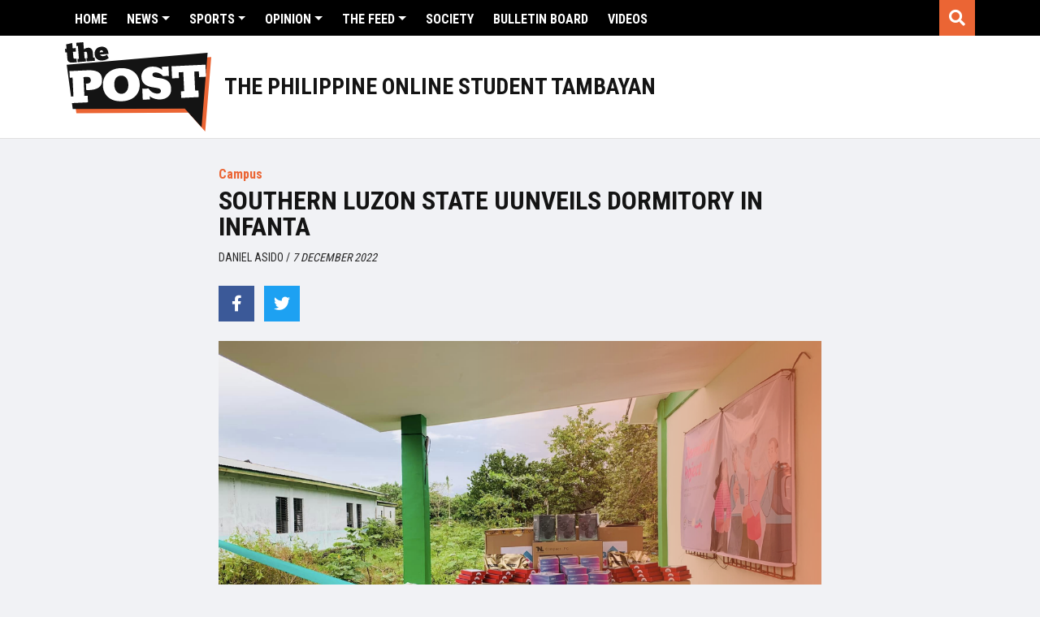

--- FILE ---
content_type: text/html; charset=UTF-8
request_url: https://thepost.net.ph/news/campus/southern-luzon-state-uunveils-dormitory-in-infanta/
body_size: 13180
content:
<!DOCTYPE html>
<html lang="en-US">
<head>
    <meta charset="UTF-8">
    <meta name="viewport" content="width=device-width, initial-scale=1, shrink-to-fit=no">
    <link rel="profile" href="https://gmpg.org/xfn/11">
    <meta name='robots' content='index, follow, max-image-preview:large, max-snippet:-1, max-video-preview:-1' />

	<!-- This site is optimized with the Yoast SEO plugin v19.10 - https://yoast.com/wordpress/plugins/seo/ -->
	<title>SOUTHERN LUZON STATE UUNVEILS DORMITORY IN INFANTA - The POST</title>
	<link rel="canonical" href="https://thepost.net.ph/news/campus/southern-luzon-state-uunveils-dormitory-in-infanta/" />
	<meta property="og:locale" content="en_US" />
	<meta property="og:type" content="article" />
	<meta property="og:title" content="SOUTHERN LUZON STATE UUNVEILS DORMITORY IN INFANTA - The POST" />
	<meta property="og:description" content="THE SOUTHERN Luzon State University unveiled a new dormitory for its students in its Infanta campus. For its first run, the dormitory will cater to 18 students. SLSU said that the new dorm has a 25-bed capacity and has three computer sets with printer which the occupants can use. The students will also be given" />
	<meta property="og:url" content="https://thepost.net.ph/news/campus/southern-luzon-state-uunveils-dormitory-in-infanta/" />
	<meta property="og:site_name" content="The POST" />
	<meta property="article:publisher" content="https://www.facebook.com/phstudenttambayan/" />
	<meta property="article:modified_time" content="2022-12-06T14:43:40+00:00" />
	<meta property="og:image" content="https://the-post-cdn.sgp1.digitaloceanspaces.com/2022/12/SLSU-INFANTA-DORM_thumbnail.png" />
	<meta property="og:image:width" content="1200" />
	<meta property="og:image:height" content="800" />
	<meta property="og:image:type" content="image/png" />
	<meta name="twitter:card" content="summary_large_image" />
	<meta name="twitter:image" content="http://the-post-cdn.sgp1.digitaloceanspaces.com/2022/12/SLSU-INFANTA-DORM_thumbnail.png" />
	<meta name="twitter:site" content="@thepostph" />
	<meta name="twitter:label1" content="Est. reading time" />
	<meta name="twitter:data1" content="1 minute" />
	<script type="application/ld+json" class="yoast-schema-graph">{"@context":"https://schema.org","@graph":[{"@type":"WebPage","@id":"https://thepost.net.ph/news/campus/southern-luzon-state-uunveils-dormitory-in-infanta/","url":"https://thepost.net.ph/news/campus/southern-luzon-state-uunveils-dormitory-in-infanta/","name":"SOUTHERN LUZON STATE UUNVEILS DORMITORY IN INFANTA - The POST","isPartOf":{"@id":"https://thepost.net.ph/#website"},"datePublished":"2022-12-06T16:00:51+00:00","dateModified":"2022-12-06T14:43:40+00:00","breadcrumb":{"@id":"https://thepost.net.ph/news/campus/southern-luzon-state-uunveils-dormitory-in-infanta/#breadcrumb"},"inLanguage":"en-US","potentialAction":[{"@type":"ReadAction","target":["https://thepost.net.ph/news/campus/southern-luzon-state-uunveils-dormitory-in-infanta/"]}]},{"@type":"BreadcrumbList","@id":"https://thepost.net.ph/news/campus/southern-luzon-state-uunveils-dormitory-in-infanta/#breadcrumb","itemListElement":[{"@type":"ListItem","position":1,"name":"Home","item":"https://thepost.net.ph/"},{"@type":"ListItem","position":2,"name":"News","item":"https://thepost.net.ph/news/"},{"@type":"ListItem","position":3,"name":"SOUTHERN LUZON STATE UUNVEILS DORMITORY IN INFANTA"}]},{"@type":"WebSite","@id":"https://thepost.net.ph/#website","url":"https://thepost.net.ph/","name":"The POST","description":"The Philippine Online Student Tambayan","potentialAction":[{"@type":"SearchAction","target":{"@type":"EntryPoint","urlTemplate":"https://thepost.net.ph/?s={search_term_string}"},"query-input":"required name=search_term_string"}],"inLanguage":"en-US"}]}</script>
	<!-- / Yoast SEO plugin. -->


<link rel='dns-prefetch' href='//cdnjs.cloudflare.com' />
<link rel='dns-prefetch' href='//the-post-cdn.sgp1.digitaloceanspaces.com' />
<link rel='dns-prefetch' href='//maxcdn.bootstrapcdn.com' />
<link rel='dns-prefetch' href='//use.fontawesome.com' />
<link rel='dns-prefetch' href='//s.w.org' />
<link rel='dns-prefetch' href='//www.googletagmanager.com' />
<link rel="alternate" type="application/rss+xml" title="The POST &raquo; Feed" href="https://thepost.net.ph/feed/" />
<link rel="alternate" type="application/rss+xml" title="The POST &raquo; Comments Feed" href="https://thepost.net.ph/comments/feed/" />
<script type="text/javascript">
window._wpemojiSettings = {"baseUrl":"https:\/\/s.w.org\/images\/core\/emoji\/13.1.0\/72x72\/","ext":".png","svgUrl":"https:\/\/s.w.org\/images\/core\/emoji\/13.1.0\/svg\/","svgExt":".svg","source":{"concatemoji":"https:\/\/thepost.net.ph\/wp\/wp-includes\/js\/wp-emoji-release.min.js?ver=5.9.5"}};
/*! This file is auto-generated */
!function(e,a,t){var n,r,o,i=a.createElement("canvas"),p=i.getContext&&i.getContext("2d");function s(e,t){var a=String.fromCharCode;p.clearRect(0,0,i.width,i.height),p.fillText(a.apply(this,e),0,0);e=i.toDataURL();return p.clearRect(0,0,i.width,i.height),p.fillText(a.apply(this,t),0,0),e===i.toDataURL()}function c(e){var t=a.createElement("script");t.src=e,t.defer=t.type="text/javascript",a.getElementsByTagName("head")[0].appendChild(t)}for(o=Array("flag","emoji"),t.supports={everything:!0,everythingExceptFlag:!0},r=0;r<o.length;r++)t.supports[o[r]]=function(e){if(!p||!p.fillText)return!1;switch(p.textBaseline="top",p.font="600 32px Arial",e){case"flag":return s([127987,65039,8205,9895,65039],[127987,65039,8203,9895,65039])?!1:!s([55356,56826,55356,56819],[55356,56826,8203,55356,56819])&&!s([55356,57332,56128,56423,56128,56418,56128,56421,56128,56430,56128,56423,56128,56447],[55356,57332,8203,56128,56423,8203,56128,56418,8203,56128,56421,8203,56128,56430,8203,56128,56423,8203,56128,56447]);case"emoji":return!s([10084,65039,8205,55357,56613],[10084,65039,8203,55357,56613])}return!1}(o[r]),t.supports.everything=t.supports.everything&&t.supports[o[r]],"flag"!==o[r]&&(t.supports.everythingExceptFlag=t.supports.everythingExceptFlag&&t.supports[o[r]]);t.supports.everythingExceptFlag=t.supports.everythingExceptFlag&&!t.supports.flag,t.DOMReady=!1,t.readyCallback=function(){t.DOMReady=!0},t.supports.everything||(n=function(){t.readyCallback()},a.addEventListener?(a.addEventListener("DOMContentLoaded",n,!1),e.addEventListener("load",n,!1)):(e.attachEvent("onload",n),a.attachEvent("onreadystatechange",function(){"complete"===a.readyState&&t.readyCallback()})),(n=t.source||{}).concatemoji?c(n.concatemoji):n.wpemoji&&n.twemoji&&(c(n.twemoji),c(n.wpemoji)))}(window,document,window._wpemojiSettings);
</script>
<style type="text/css">
img.wp-smiley,
img.emoji {
	display: inline !important;
	border: none !important;
	box-shadow: none !important;
	height: 1em !important;
	width: 1em !important;
	margin: 0 0.07em !important;
	vertical-align: -0.1em !important;
	background: none !important;
	padding: 0 !important;
}
</style>
	<link rel='stylesheet' id='sbi_styles-css'  href='https://thepost.net.ph/app/plugins/instagram-feed/css/sbi-styles.min.css?ver=6.10.0' type='text/css' media='all' />
<link rel='stylesheet' id='wp-block-library-css'  href='https://thepost.net.ph/wp/wp-includes/css/dist/block-library/style.min.css?ver=5.9.5' type='text/css' media='all' />
<style id='font-awesome-svg-styles-default-inline-css' type='text/css'>
.svg-inline--fa {
  display: inline-block;
  height: 1em;
  overflow: visible;
  vertical-align: -.125em;
}
</style>
<link rel='stylesheet' id='font-awesome-svg-styles-css'  href='https://the-post-cdn.sgp1.digitaloceanspaces.com/font-awesome/v5.14.0/css/svg-with-js.css' type='text/css' media='all' />
<style id='global-styles-inline-css' type='text/css'>
body{--wp--preset--color--black: #000000;--wp--preset--color--cyan-bluish-gray: #abb8c3;--wp--preset--color--white: #ffffff;--wp--preset--color--pale-pink: #f78da7;--wp--preset--color--vivid-red: #cf2e2e;--wp--preset--color--luminous-vivid-orange: #ff6900;--wp--preset--color--luminous-vivid-amber: #fcb900;--wp--preset--color--light-green-cyan: #7bdcb5;--wp--preset--color--vivid-green-cyan: #00d084;--wp--preset--color--pale-cyan-blue: #8ed1fc;--wp--preset--color--vivid-cyan-blue: #0693e3;--wp--preset--color--vivid-purple: #9b51e0;--wp--preset--gradient--vivid-cyan-blue-to-vivid-purple: linear-gradient(135deg,rgba(6,147,227,1) 0%,rgb(155,81,224) 100%);--wp--preset--gradient--light-green-cyan-to-vivid-green-cyan: linear-gradient(135deg,rgb(122,220,180) 0%,rgb(0,208,130) 100%);--wp--preset--gradient--luminous-vivid-amber-to-luminous-vivid-orange: linear-gradient(135deg,rgba(252,185,0,1) 0%,rgba(255,105,0,1) 100%);--wp--preset--gradient--luminous-vivid-orange-to-vivid-red: linear-gradient(135deg,rgba(255,105,0,1) 0%,rgb(207,46,46) 100%);--wp--preset--gradient--very-light-gray-to-cyan-bluish-gray: linear-gradient(135deg,rgb(238,238,238) 0%,rgb(169,184,195) 100%);--wp--preset--gradient--cool-to-warm-spectrum: linear-gradient(135deg,rgb(74,234,220) 0%,rgb(151,120,209) 20%,rgb(207,42,186) 40%,rgb(238,44,130) 60%,rgb(251,105,98) 80%,rgb(254,248,76) 100%);--wp--preset--gradient--blush-light-purple: linear-gradient(135deg,rgb(255,206,236) 0%,rgb(152,150,240) 100%);--wp--preset--gradient--blush-bordeaux: linear-gradient(135deg,rgb(254,205,165) 0%,rgb(254,45,45) 50%,rgb(107,0,62) 100%);--wp--preset--gradient--luminous-dusk: linear-gradient(135deg,rgb(255,203,112) 0%,rgb(199,81,192) 50%,rgb(65,88,208) 100%);--wp--preset--gradient--pale-ocean: linear-gradient(135deg,rgb(255,245,203) 0%,rgb(182,227,212) 50%,rgb(51,167,181) 100%);--wp--preset--gradient--electric-grass: linear-gradient(135deg,rgb(202,248,128) 0%,rgb(113,206,126) 100%);--wp--preset--gradient--midnight: linear-gradient(135deg,rgb(2,3,129) 0%,rgb(40,116,252) 100%);--wp--preset--duotone--dark-grayscale: url('#wp-duotone-dark-grayscale');--wp--preset--duotone--grayscale: url('#wp-duotone-grayscale');--wp--preset--duotone--purple-yellow: url('#wp-duotone-purple-yellow');--wp--preset--duotone--blue-red: url('#wp-duotone-blue-red');--wp--preset--duotone--midnight: url('#wp-duotone-midnight');--wp--preset--duotone--magenta-yellow: url('#wp-duotone-magenta-yellow');--wp--preset--duotone--purple-green: url('#wp-duotone-purple-green');--wp--preset--duotone--blue-orange: url('#wp-duotone-blue-orange');--wp--preset--font-size--small: 13px;--wp--preset--font-size--medium: 20px;--wp--preset--font-size--large: 36px;--wp--preset--font-size--x-large: 42px;}.has-black-color{color: var(--wp--preset--color--black) !important;}.has-cyan-bluish-gray-color{color: var(--wp--preset--color--cyan-bluish-gray) !important;}.has-white-color{color: var(--wp--preset--color--white) !important;}.has-pale-pink-color{color: var(--wp--preset--color--pale-pink) !important;}.has-vivid-red-color{color: var(--wp--preset--color--vivid-red) !important;}.has-luminous-vivid-orange-color{color: var(--wp--preset--color--luminous-vivid-orange) !important;}.has-luminous-vivid-amber-color{color: var(--wp--preset--color--luminous-vivid-amber) !important;}.has-light-green-cyan-color{color: var(--wp--preset--color--light-green-cyan) !important;}.has-vivid-green-cyan-color{color: var(--wp--preset--color--vivid-green-cyan) !important;}.has-pale-cyan-blue-color{color: var(--wp--preset--color--pale-cyan-blue) !important;}.has-vivid-cyan-blue-color{color: var(--wp--preset--color--vivid-cyan-blue) !important;}.has-vivid-purple-color{color: var(--wp--preset--color--vivid-purple) !important;}.has-black-background-color{background-color: var(--wp--preset--color--black) !important;}.has-cyan-bluish-gray-background-color{background-color: var(--wp--preset--color--cyan-bluish-gray) !important;}.has-white-background-color{background-color: var(--wp--preset--color--white) !important;}.has-pale-pink-background-color{background-color: var(--wp--preset--color--pale-pink) !important;}.has-vivid-red-background-color{background-color: var(--wp--preset--color--vivid-red) !important;}.has-luminous-vivid-orange-background-color{background-color: var(--wp--preset--color--luminous-vivid-orange) !important;}.has-luminous-vivid-amber-background-color{background-color: var(--wp--preset--color--luminous-vivid-amber) !important;}.has-light-green-cyan-background-color{background-color: var(--wp--preset--color--light-green-cyan) !important;}.has-vivid-green-cyan-background-color{background-color: var(--wp--preset--color--vivid-green-cyan) !important;}.has-pale-cyan-blue-background-color{background-color: var(--wp--preset--color--pale-cyan-blue) !important;}.has-vivid-cyan-blue-background-color{background-color: var(--wp--preset--color--vivid-cyan-blue) !important;}.has-vivid-purple-background-color{background-color: var(--wp--preset--color--vivid-purple) !important;}.has-black-border-color{border-color: var(--wp--preset--color--black) !important;}.has-cyan-bluish-gray-border-color{border-color: var(--wp--preset--color--cyan-bluish-gray) !important;}.has-white-border-color{border-color: var(--wp--preset--color--white) !important;}.has-pale-pink-border-color{border-color: var(--wp--preset--color--pale-pink) !important;}.has-vivid-red-border-color{border-color: var(--wp--preset--color--vivid-red) !important;}.has-luminous-vivid-orange-border-color{border-color: var(--wp--preset--color--luminous-vivid-orange) !important;}.has-luminous-vivid-amber-border-color{border-color: var(--wp--preset--color--luminous-vivid-amber) !important;}.has-light-green-cyan-border-color{border-color: var(--wp--preset--color--light-green-cyan) !important;}.has-vivid-green-cyan-border-color{border-color: var(--wp--preset--color--vivid-green-cyan) !important;}.has-pale-cyan-blue-border-color{border-color: var(--wp--preset--color--pale-cyan-blue) !important;}.has-vivid-cyan-blue-border-color{border-color: var(--wp--preset--color--vivid-cyan-blue) !important;}.has-vivid-purple-border-color{border-color: var(--wp--preset--color--vivid-purple) !important;}.has-vivid-cyan-blue-to-vivid-purple-gradient-background{background: var(--wp--preset--gradient--vivid-cyan-blue-to-vivid-purple) !important;}.has-light-green-cyan-to-vivid-green-cyan-gradient-background{background: var(--wp--preset--gradient--light-green-cyan-to-vivid-green-cyan) !important;}.has-luminous-vivid-amber-to-luminous-vivid-orange-gradient-background{background: var(--wp--preset--gradient--luminous-vivid-amber-to-luminous-vivid-orange) !important;}.has-luminous-vivid-orange-to-vivid-red-gradient-background{background: var(--wp--preset--gradient--luminous-vivid-orange-to-vivid-red) !important;}.has-very-light-gray-to-cyan-bluish-gray-gradient-background{background: var(--wp--preset--gradient--very-light-gray-to-cyan-bluish-gray) !important;}.has-cool-to-warm-spectrum-gradient-background{background: var(--wp--preset--gradient--cool-to-warm-spectrum) !important;}.has-blush-light-purple-gradient-background{background: var(--wp--preset--gradient--blush-light-purple) !important;}.has-blush-bordeaux-gradient-background{background: var(--wp--preset--gradient--blush-bordeaux) !important;}.has-luminous-dusk-gradient-background{background: var(--wp--preset--gradient--luminous-dusk) !important;}.has-pale-ocean-gradient-background{background: var(--wp--preset--gradient--pale-ocean) !important;}.has-electric-grass-gradient-background{background: var(--wp--preset--gradient--electric-grass) !important;}.has-midnight-gradient-background{background: var(--wp--preset--gradient--midnight) !important;}.has-small-font-size{font-size: var(--wp--preset--font-size--small) !important;}.has-medium-font-size{font-size: var(--wp--preset--font-size--medium) !important;}.has-large-font-size{font-size: var(--wp--preset--font-size--large) !important;}.has-x-large-font-size{font-size: var(--wp--preset--font-size--x-large) !important;}
</style>
<link rel='stylesheet' id='announcer-css-css'  href='https://thepost.net.ph/app/plugins/announcer/public/css/style.css?ver=6.2' type='text/css' media='all' />
<link rel='stylesheet' id='dashicons-css'  href='https://thepost.net.ph/wp/wp-includes/css/dashicons.min.css?ver=5.9.5' type='text/css' media='all' />
<link rel='stylesheet' id='mmenu-css'  href='https://thepost.net.ph/app/plugins/mmenu/css/mmenu.css?ver=10' type='text/css' media='all' />
<link rel='stylesheet' id='cff-css'  href='https://thepost.net.ph/app/plugins/custom-facebook-feed/assets/css/cff-style.min.css?ver=4.3.4' type='text/css' media='all' />
<link rel='stylesheet' id='sb-font-awesome-css'  href='https://maxcdn.bootstrapcdn.com/font-awesome/4.7.0/css/font-awesome.min.css?ver=5.9.5' type='text/css' media='all' />
<link rel='stylesheet' id='flickity-css-css'  href='https://thepost.net.ph/app/themes/thepost/css/flickity.css?ver=5.9.5' type='text/css' media='all' />
<link rel='stylesheet' id='flickity-fade-css-css'  href='https://thepost.net.ph/app/themes/thepost/css/flickity-fade.css?ver=5.9.5' type='text/css' media='all' />
<link rel='stylesheet' id='thepost-styles-css'  href='https://thepost.net.ph/app/themes/thepost/css/theme.min.css?ver=0.1.1763175366' type='text/css' media='all' />
<link rel='stylesheet' id='font-awesome-official-css'  href='https://use.fontawesome.com/releases/v5.14.0/css/all.css' type='text/css' media='all' integrity="sha384-HzLeBuhoNPvSl5KYnjx0BT+WB0QEEqLprO+NBkkk5gbc67FTaL7XIGa2w1L0Xbgc" crossorigin="anonymous" />
<link rel='stylesheet' id='wp-pagenavi-css'  href='https://thepost.net.ph/app/plugins/wp-pagenavi/pagenavi-css.css?ver=2.70' type='text/css' media='all' />
<link rel='stylesheet' id='font-awesome-official-v4shim-css'  href='https://use.fontawesome.com/releases/v5.14.0/css/v4-shims.css' type='text/css' media='all' integrity="sha384-9aKO2QU3KETrRCCXFbhLK16iRd15nC+OYEmpVb54jY8/CEXz/GVRsnM73wcbYw+m" crossorigin="anonymous" />
<style id='font-awesome-official-v4shim-inline-css' type='text/css'>
@font-face {
font-family: "FontAwesome";
font-display: block;
src: url("https://use.fontawesome.com/releases/v5.14.0/webfonts/fa-brands-400.eot"),
		url("https://use.fontawesome.com/releases/v5.14.0/webfonts/fa-brands-400.eot?#iefix") format("embedded-opentype"),
		url("https://use.fontawesome.com/releases/v5.14.0/webfonts/fa-brands-400.woff2") format("woff2"),
		url("https://use.fontawesome.com/releases/v5.14.0/webfonts/fa-brands-400.woff") format("woff"),
		url("https://use.fontawesome.com/releases/v5.14.0/webfonts/fa-brands-400.ttf") format("truetype"),
		url("https://use.fontawesome.com/releases/v5.14.0/webfonts/fa-brands-400.svg#fontawesome") format("svg");
}

@font-face {
font-family: "FontAwesome";
font-display: block;
src: url("https://use.fontawesome.com/releases/v5.14.0/webfonts/fa-solid-900.eot"),
		url("https://use.fontawesome.com/releases/v5.14.0/webfonts/fa-solid-900.eot?#iefix") format("embedded-opentype"),
		url("https://use.fontawesome.com/releases/v5.14.0/webfonts/fa-solid-900.woff2") format("woff2"),
		url("https://use.fontawesome.com/releases/v5.14.0/webfonts/fa-solid-900.woff") format("woff"),
		url("https://use.fontawesome.com/releases/v5.14.0/webfonts/fa-solid-900.ttf") format("truetype"),
		url("https://use.fontawesome.com/releases/v5.14.0/webfonts/fa-solid-900.svg#fontawesome") format("svg");
}

@font-face {
font-family: "FontAwesome";
font-display: block;
src: url("https://use.fontawesome.com/releases/v5.14.0/webfonts/fa-regular-400.eot"),
		url("https://use.fontawesome.com/releases/v5.14.0/webfonts/fa-regular-400.eot?#iefix") format("embedded-opentype"),
		url("https://use.fontawesome.com/releases/v5.14.0/webfonts/fa-regular-400.woff2") format("woff2"),
		url("https://use.fontawesome.com/releases/v5.14.0/webfonts/fa-regular-400.woff") format("woff"),
		url("https://use.fontawesome.com/releases/v5.14.0/webfonts/fa-regular-400.ttf") format("truetype"),
		url("https://use.fontawesome.com/releases/v5.14.0/webfonts/fa-regular-400.svg#fontawesome") format("svg");
unicode-range: U+F004-F005,U+F007,U+F017,U+F022,U+F024,U+F02E,U+F03E,U+F044,U+F057-F059,U+F06E,U+F070,U+F075,U+F07B-F07C,U+F080,U+F086,U+F089,U+F094,U+F09D,U+F0A0,U+F0A4-F0A7,U+F0C5,U+F0C7-F0C8,U+F0E0,U+F0EB,U+F0F3,U+F0F8,U+F0FE,U+F111,U+F118-F11A,U+F11C,U+F133,U+F144,U+F146,U+F14A,U+F14D-F14E,U+F150-F152,U+F15B-F15C,U+F164-F165,U+F185-F186,U+F191-F192,U+F1AD,U+F1C1-F1C9,U+F1CD,U+F1D8,U+F1E3,U+F1EA,U+F1F6,U+F1F9,U+F20A,U+F247-F249,U+F24D,U+F254-F25B,U+F25D,U+F267,U+F271-F274,U+F279,U+F28B,U+F28D,U+F2B5-F2B6,U+F2B9,U+F2BB,U+F2BD,U+F2C1-F2C2,U+F2D0,U+F2D2,U+F2DC,U+F2ED,U+F328,U+F358-F35B,U+F3A5,U+F3D1,U+F410,U+F4AD;
}
</style>
<script type='text/javascript' src='https://thepost.net.ph/wp/wp-includes/js/jquery/jquery.min.js?ver=3.6.0' id='jquery-core-js'></script>
<script type='text/javascript' src='https://thepost.net.ph/wp/wp-includes/js/jquery/jquery-migrate.min.js?ver=3.3.2' id='jquery-migrate-js'></script>
<script type='text/javascript' src='https://thepost.net.ph/app/plugins/mmenu/js/mmenu.js?ver=10' id='mmenu-js'></script>
<link rel="https://api.w.org/" href="https://thepost.net.ph/wp-json/" /><link rel="EditURI" type="application/rsd+xml" title="RSD" href="https://thepost.net.ph/wp/xmlrpc.php?rsd" />
<link rel="wlwmanifest" type="application/wlwmanifest+xml" href="https://thepost.net.ph/wp/wp-includes/wlwmanifest.xml" /> 
<meta name="generator" content="WordPress 5.9.5" />
<link rel='shortlink' href='https://thepost.net.ph/?p=51075' />
<link rel="alternate" type="application/json+oembed" href="https://thepost.net.ph/wp-json/oembed/1.0/embed?url=https%3A%2F%2Fthepost.net.ph%2Fnews%2Fcampus%2Fsouthern-luzon-state-uunveils-dormitory-in-infanta%2F" />
<link rel="alternate" type="text/xml+oembed" href="https://thepost.net.ph/wp-json/oembed/1.0/embed?url=https%3A%2F%2Fthepost.net.ph%2Fnews%2Fcampus%2Fsouthern-luzon-state-uunveils-dormitory-in-infanta%2F&#038;format=xml" />
<meta name="generator" content="Site Kit by Google 1.166.0" />
<!-- Google AdSense meta tags added by Site Kit -->
<meta name="google-adsense-platform-account" content="ca-host-pub-2644536267352236">
<meta name="google-adsense-platform-domain" content="sitekit.withgoogle.com">
<!-- End Google AdSense meta tags added by Site Kit -->
      <meta name="onesignal" content="wordpress-plugin"/>
            <script>

      window.OneSignalDeferred = window.OneSignalDeferred || [];

      OneSignalDeferred.push(function(OneSignal) {
        var oneSignal_options = {};
        window._oneSignalInitOptions = oneSignal_options;

        oneSignal_options['serviceWorkerParam'] = { scope: '/' };
oneSignal_options['serviceWorkerPath'] = 'OneSignalSDKWorker.js.php';

        OneSignal.Notifications.setDefaultUrl("https://thepost.net.ph/wp");

        oneSignal_options['wordpress'] = true;
oneSignal_options['appId'] = '48cfe8e7-bd94-4366-a1e7-0f78a0016afa';
oneSignal_options['allowLocalhostAsSecureOrigin'] = true;
oneSignal_options['welcomeNotification'] = { };
oneSignal_options['welcomeNotification']['title'] = "";
oneSignal_options['welcomeNotification']['message'] = "";
oneSignal_options['path'] = "https://thepost.net.ph/app/plugins/onesignal-free-web-push-notifications/sdk_files/";
oneSignal_options['safari_web_id'] = "web.onesignal.auto.48d27e8c-5bf0-4f8f-a083-e09c208eb2cb";
oneSignal_options['promptOptions'] = { };
oneSignal_options['notifyButton'] = { };
oneSignal_options['notifyButton']['enable'] = true;
oneSignal_options['notifyButton']['position'] = 'bottom-right';
oneSignal_options['notifyButton']['theme'] = 'inverse';
oneSignal_options['notifyButton']['size'] = 'medium';
oneSignal_options['notifyButton']['showCredit'] = false;
oneSignal_options['notifyButton']['text'] = {};
              OneSignal.init(window._oneSignalInitOptions);
              OneSignal.Slidedown.promptPush()      });

      function documentInitOneSignal() {
        var oneSignal_elements = document.getElementsByClassName("OneSignal-prompt");

        var oneSignalLinkClickHandler = function(event) { OneSignal.Notifications.requestPermission(); event.preventDefault(); };        for(var i = 0; i < oneSignal_elements.length; i++)
          oneSignal_elements[i].addEventListener('click', oneSignalLinkClickHandler, false);
      }

      if (document.readyState === 'complete') {
           documentInitOneSignal();
      }
      else {
           window.addEventListener("load", function(event){
               documentInitOneSignal();
          });
      }
    </script>

<!-- Google Tag Manager snippet added by Site Kit -->
<script type="text/javascript">
			( function( w, d, s, l, i ) {
				w[l] = w[l] || [];
				w[l].push( {'gtm.start': new Date().getTime(), event: 'gtm.js'} );
				var f = d.getElementsByTagName( s )[0],
					j = d.createElement( s ), dl = l != 'dataLayer' ? '&l=' + l : '';
				j.async = true;
				j.src = 'https://www.googletagmanager.com/gtm.js?id=' + i + dl;
				f.parentNode.insertBefore( j, f );
			} )( window, document, 'script', 'dataLayer', 'GTM-W9XCW3P' );
			
</script>

<!-- End Google Tag Manager snippet added by Site Kit -->
<link rel="icon" href="https://the-post-cdn.sgp1.digitaloceanspaces.com/2020/08/cropped-the-post-icon-1-32x32.png" sizes="32x32" />
<link rel="icon" href="https://the-post-cdn.sgp1.digitaloceanspaces.com/2020/08/cropped-the-post-icon-1-192x192.png" sizes="192x192" />
<link rel="apple-touch-icon" href="https://the-post-cdn.sgp1.digitaloceanspaces.com/2020/08/cropped-the-post-icon-1-180x180.png" />
<meta name="msapplication-TileImage" content="https://the-post-cdn.sgp1.digitaloceanspaces.com/2020/08/cropped-the-post-icon-1-270x270.png" />
    <!-- Global site tag (gtag.js) - Google Analytics -->
    <script async src="https://www.googletagmanager.com/gtag/js?id=UA-173904270-1"></script>
    <script>
        window.dataLayer = window.dataLayer || [];
        function gtag(){dataLayer.push(arguments);}
        gtag('js', new Date());

        gtag('config', 'UA-173904270-1');
    </script>

    <script data-ad-client="ca-pub-8673058695028239" async src="https://pagead2.googlesyndication.com/pagead/js/adsbygoogle.js"></script>

</head>
<body class="news-template-default single single-news postid-51075 wp-embed-responsive">
  <div id="page-wrapper">
        <header id="header">
            <div id="header-float">
                <div class="header-search">
                <div class="search-bar">
    <div class="container-fluid">
        <form action="/" method="get">
            <div class="input-group">
                <input type="search" name="s" id="search" value="" class="form-control" placeholder="Search The POST" aria-label="Search field" aria-describedby="btn-search">
                <div class="input-group-append">
                    <button class="btn btn-outline-secondary btn-search" type="submit" id="btn-search">Search</i></button>
                </div>
            </div>
        </form>
    </div>
</div>                </div>
                <div class="top-header">
                    <div class="container-fluid align-items-center">
                        <div class="row no-gutters">
                            <div class="col-6 col-lg-11 primart-nav-col">
                                <div class="primary-menu-container d-none d-lg-block">
                                    <div id="menu-location-primary" class="header-menu-container"><ul id="header-menu" class="nav"><li itemscope="itemscope" itemtype="https://www.schema.org/SiteNavigationElement" id="menu-item-35" class="menu-item menu-item-type-post_type menu-item-object-page menu-item-home menu-item-35 nav-item"><a title="Home" href="https://thepost.net.ph/" class="nav-link">Home</a></li>
<li itemscope="itemscope" itemtype="https://www.schema.org/SiteNavigationElement" id="menu-item-1067" class="menu-item menu-item-type-custom menu-item-object-custom menu-item-has-children dropdown menu-item-1067 nav-item"><a title="News" href="/news" data-hover="dropdown" aria-haspopup="true" aria-expanded="false" class="dropdown-toggle nav-link" id="menu-item-dropdown-1067">News</a>
<ul class="dropdown-menu" aria-labelledby="menu-item-dropdown-1067" role="menu">
	<li itemscope="itemscope" itemtype="https://www.schema.org/SiteNavigationElement" id="menu-item-1109" class="menu-item menu-item-type-taxonomy menu-item-object-category menu-item-1109 nav-item"><a title="Nation" href="https://thepost.net.ph/category/nation/" class="dropdown-item">Nation</a></li>
	<li itemscope="itemscope" itemtype="https://www.schema.org/SiteNavigationElement" id="menu-item-4152" class="menu-item menu-item-type-taxonomy menu-item-object-category menu-item-4152 nav-item"><a title="Region" href="https://thepost.net.ph/category/region/" class="dropdown-item">Region</a></li>
	<li itemscope="itemscope" itemtype="https://www.schema.org/SiteNavigationElement" id="menu-item-1110" class="menu-item menu-item-type-taxonomy menu-item-object-category current-news-ancestor current-menu-parent current-news-parent active menu-item-1110 nav-item"><a title="Campus" href="https://thepost.net.ph/category/campus/" class="dropdown-item">Campus</a></li>
	<li itemscope="itemscope" itemtype="https://www.schema.org/SiteNavigationElement" id="menu-item-31889" class="menu-item menu-item-type-custom menu-item-object-custom menu-item-31889 nav-item"><a title="Kabataan sa Halalan" href="/category/kabataan-sa-halalan" class="dropdown-item">Kabataan sa Halalan</a></li>
</ul>
</li>
<li itemscope="itemscope" itemtype="https://www.schema.org/SiteNavigationElement" id="menu-item-2708" class="menu-item menu-item-type-custom menu-item-object-custom menu-item-has-children dropdown menu-item-2708 nav-item"><a title="Sports" href="/sports" data-hover="dropdown" aria-haspopup="true" aria-expanded="false" class="dropdown-toggle nav-link" id="menu-item-dropdown-2708">Sports</a>
<ul class="dropdown-menu" aria-labelledby="menu-item-dropdown-2708" role="menu">
	<li itemscope="itemscope" itemtype="https://www.schema.org/SiteNavigationElement" id="menu-item-2709" class="menu-item menu-item-type-taxonomy menu-item-object-category menu-item-2709 nav-item"><a title="Fast Break" href="https://thepost.net.ph/category/fast-break/" class="dropdown-item">Fast Break</a></li>
	<li itemscope="itemscope" itemtype="https://www.schema.org/SiteNavigationElement" id="menu-item-2712" class="menu-item menu-item-type-taxonomy menu-item-object-category menu-item-2712 nav-item"><a title="Overtime" href="https://thepost.net.ph/category/overtime/" class="dropdown-item">Overtime</a></li>
	<li itemscope="itemscope" itemtype="https://www.schema.org/SiteNavigationElement" id="menu-item-2713" class="menu-item menu-item-type-taxonomy menu-item-object-category menu-item-2713 nav-item"><a title="The Bleachers" href="https://thepost.net.ph/category/the-bleachers/" class="dropdown-item">The Bleachers</a></li>
	<li itemscope="itemscope" itemtype="https://www.schema.org/SiteNavigationElement" id="menu-item-2714" class="menu-item menu-item-type-taxonomy menu-item-object-category menu-item-2714 nav-item"><a title="Timeout" href="https://thepost.net.ph/category/timeout/" class="dropdown-item">Timeout</a></li>
</ul>
</li>
<li itemscope="itemscope" itemtype="https://www.schema.org/SiteNavigationElement" id="menu-item-1068" class="menu-item menu-item-type-custom menu-item-object-custom menu-item-has-children dropdown menu-item-1068 nav-item"><a title="Opinion" href="/opinion" data-hover="dropdown" aria-haspopup="true" aria-expanded="false" class="dropdown-toggle nav-link" id="menu-item-dropdown-1068">Opinion</a>
<ul class="dropdown-menu" aria-labelledby="menu-item-dropdown-1068" role="menu">
	<li itemscope="itemscope" itemtype="https://www.schema.org/SiteNavigationElement" id="menu-item-1111" class="menu-item menu-item-type-taxonomy menu-item-object-category menu-item-1111 nav-item"><a title="Letters of Youth" href="https://thepost.net.ph/category/letters-of-youth/" class="dropdown-item">Letters of Youth</a></li>
	<li itemscope="itemscope" itemtype="https://www.schema.org/SiteNavigationElement" id="menu-item-1112" class="menu-item menu-item-type-taxonomy menu-item-object-category menu-item-1112 nav-item"><a title="Student Vox" href="https://thepost.net.ph/category/student-vox/" class="dropdown-item">Student Vox</a></li>
	<li itemscope="itemscope" itemtype="https://www.schema.org/SiteNavigationElement" id="menu-item-1398" class="menu-item menu-item-type-taxonomy menu-item-object-category menu-item-1398 nav-item"><a title="Columns" href="https://thepost.net.ph/category/columns/" class="dropdown-item">Columns</a></li>
</ul>
</li>
<li itemscope="itemscope" itemtype="https://www.schema.org/SiteNavigationElement" id="menu-item-1069" class="menu-item menu-item-type-custom menu-item-object-custom menu-item-has-children dropdown menu-item-1069 nav-item"><a title="The Feed" href="/the-feed" data-hover="dropdown" aria-haspopup="true" aria-expanded="false" class="dropdown-toggle nav-link" id="menu-item-dropdown-1069">The Feed</a>
<ul class="dropdown-menu" aria-labelledby="menu-item-dropdown-1069" role="menu">
	<li itemscope="itemscope" itemtype="https://www.schema.org/SiteNavigationElement" id="menu-item-1118" class="menu-item menu-item-type-taxonomy menu-item-object-category menu-item-1118 nav-item"><a title="Student Body" href="https://thepost.net.ph/category/student-body/" class="dropdown-item">Student Body</a></li>
	<li itemscope="itemscope" itemtype="https://www.schema.org/SiteNavigationElement" id="menu-item-1115" class="menu-item menu-item-type-taxonomy menu-item-object-category menu-item-1115 nav-item"><a title="The Gist" href="https://thepost.net.ph/category/the-gist/" class="dropdown-item">The Gist</a></li>
	<li itemscope="itemscope" itemtype="https://www.schema.org/SiteNavigationElement" id="menu-item-1114" class="menu-item menu-item-type-taxonomy menu-item-object-category menu-item-1114 nav-item"><a title="Campus Features" href="https://thepost.net.ph/category/campus-features/" class="dropdown-item">Campus Features</a></li>
	<li itemscope="itemscope" itemtype="https://www.schema.org/SiteNavigationElement" id="menu-item-1119" class="menu-item menu-item-type-taxonomy menu-item-object-category menu-item-1119 nav-item"><a title="Student Guide" href="https://thepost.net.ph/category/student-guide/" class="dropdown-item">Student Guide</a></li>
	<li itemscope="itemscope" itemtype="https://www.schema.org/SiteNavigationElement" id="menu-item-1372" class="menu-item menu-item-type-taxonomy menu-item-object-category menu-item-1372 nav-item"><a title="Technology" href="https://thepost.net.ph/category/technology/" class="dropdown-item">Technology</a></li>
	<li itemscope="itemscope" itemtype="https://www.schema.org/SiteNavigationElement" id="menu-item-1116" class="menu-item menu-item-type-taxonomy menu-item-object-category menu-item-1116 nav-item"><a title="Entertainment" href="https://thepost.net.ph/category/entertainment/" class="dropdown-item">Entertainment</a></li>
	<li itemscope="itemscope" itemtype="https://www.schema.org/SiteNavigationElement" id="menu-item-47302" class="menu-item menu-item-type-taxonomy menu-item-object-category menu-item-47302 nav-item"><a title="Filipiniana" href="https://thepost.net.ph/category/filipiniana/" class="dropdown-item">Filipiniana</a></li>
	<li itemscope="itemscope" itemtype="https://www.schema.org/SiteNavigationElement" id="menu-item-1117" class="menu-item menu-item-type-taxonomy menu-item-object-category menu-item-1117 nav-item"><a title="Food" href="https://thepost.net.ph/category/food/" class="dropdown-item">Food</a></li>
	<li itemscope="itemscope" itemtype="https://www.schema.org/SiteNavigationElement" id="menu-item-4151" class="menu-item menu-item-type-taxonomy menu-item-object-category menu-item-4151 nav-item"><a title="Health and Wellness" href="https://thepost.net.ph/category/health-and-wellness/" class="dropdown-item">Health and Wellness</a></li>
	<li itemscope="itemscope" itemtype="https://www.schema.org/SiteNavigationElement" id="menu-item-1121" class="menu-item menu-item-type-taxonomy menu-item-object-category menu-item-1121 nav-item"><a title="Fashion and Beauty" href="https://thepost.net.ph/category/fashion-and-beauty/" class="dropdown-item">Fashion and Beauty</a></li>
	<li itemscope="itemscope" itemtype="https://www.schema.org/SiteNavigationElement" id="menu-item-1120" class="menu-item menu-item-type-taxonomy menu-item-object-category menu-item-1120 nav-item"><a title="Travel" href="https://thepost.net.ph/category/travel/" class="dropdown-item">Travel</a></li>
	<li itemscope="itemscope" itemtype="https://www.schema.org/SiteNavigationElement" id="menu-item-14933" class="menu-item menu-item-type-taxonomy menu-item-object-category menu-item-14933 nav-item"><a title="Arts &amp; Culture" href="https://thepost.net.ph/category/arts-culture/" class="dropdown-item">Arts &amp; Culture</a></li>
</ul>
</li>
<li itemscope="itemscope" itemtype="https://www.schema.org/SiteNavigationElement" id="menu-item-1070" class="menu-item menu-item-type-custom menu-item-object-custom menu-item-1070 nav-item"><a title="Society" href="/society" class="nav-link">Society</a></li>
<li itemscope="itemscope" itemtype="https://www.schema.org/SiteNavigationElement" id="menu-item-1072" class="menu-item menu-item-type-custom menu-item-object-custom menu-item-1072 nav-item"><a title="Bulletin Board" href="/bulletin-board" class="nav-link">Bulletin Board</a></li>
<li itemscope="itemscope" itemtype="https://www.schema.org/SiteNavigationElement" id="menu-item-1330" class="menu-item menu-item-type-custom menu-item-object-custom menu-item-1330 nav-item"><a title="Videos" href="/videos" class="nav-link">Videos</a></li>
</ul></div>                                </div>
                                <button id="btn-mobile-nav" type="button" class="btn btn-link btn-icon btn-menu d-inline-block d-lg-none"><i class="fas fa-bars"></i></button>
                            </div>
                            <div class="col-6 col-lg-1 text-right">
                                <button id="search-toggle" type="button" class="btn btn-link btn-icon btn-search"><i class="fas fa-search"></i></button>
                            </div>
                        </div>
                    </div>
                </div>
            </div>
            <div class="main-header">
            <div class="container-fluid">
            <div class="row align-items-center">
              <div class="col-12 col-sm-7 col-md-8">
                <div class="brand">
                  <a
                    href="/"
                    class="brand-logo">
                    <img src="https://thepost.net.ph/app/themes/thepost/images/the-post-logo.svg" alt="The POST logo" />
                  </a>
                  <span class="brand-subtitle d-none d-sm-block">THE PHILIPPINE ONLINE <br class="d-lg-none"/> STUDENT TAMBAYAN</span>
                </div>
              </div>
              <div class="col-12 d-none d-sm-block col-sm-5 col-md-4">
                                              </div>
              <div class="col-12 d-sm-none">
                <span class="brand-subtitle-mobile">THE PHILIPPINE ONLINE STUDENT TAMBAYAN</span>
              </div>
              <div class="col-12 d-sm-none">
                                              </div>
            </div>
          </div>
            </div>
        </header>      <div class="single-news-wrapper">
      <div class="container-fluid">
        <div class="row">
          <div class="col-12 col-lg-8 offset-lg-2">
                        <div class="single-post">
                              <span class="category">
                  Campus                </span>
              
              <h1 class="title">SOUTHERN LUZON STATE UUNVEILS DORMITORY IN INFANTA</h1>
                            <div class="profile-image-contributor-publish-at">              
        <div class="profile-images">
          </div>
    <div class="contributor-publish-at">              
      <span class="byline">DANIEL ASIDO</span> <span class="spacer">/</span> <span class="publish-at">7 December 2022</span>
  </div>
</div>              <div class="share-buttons">
  <a
    class="btn-share btn-facebook"
    href="https://www.facebook.com/sharer?u=https://thepost.net.ph/news/campus/southern-luzon-state-uunveils-dormitory-in-infanta/&t=SOUTHERN LUZON STATE UUNVEILS DORMITORY IN INFANTA"
    target="_blank"
    rel="noopener noreferrer"
  >
    <i class="fab fa-facebook-f"></i>
  </a>
  <a class="btn-share btn-twitter" title="Click to share this post on Twitter" href="https://twitter.com/share?via=thepostph&text=Currently+reading+SOUTHERN+LUZON+STATE+UUNVEILS+DORMITORY+IN+INFANTA&url=https%3A%2F%2Fthepost.net.ph%2Fnews%2Fcampus%2Fsouthern-luzon-state-uunveils-dormitory-in-infanta%2F" target="_blank" rel="noopener noreferrer">
    <i class="fab fa-twitter"></i>
  </a>
</div>              <div class="banner">
        <img src="https://the-post-cdn.sgp1.digitaloceanspaces.com/2022/12/SLSU-INFANTA-DORM_thumbnail.png" alt="Banner image" />
                              
        <p class="credit">Image Credit: SLSU Office of Student Affairs and Services</p>
      </div>              <hr />
              <div class="content">
                <p>THE SOUTHERN Luzon State University unveiled a new dormitory for its students in its Infanta campus.</p>
<p>For its first run, the dormitory will cater to 18 students.</p>
<p>SLSU said that the new dorm has a 25-bed capacity and has three computer sets with printer which the occupants can use.</p>
<p>The students will also be given tablets, headsets, pocket wifi and food packs to help them with their education.</p>
<p>The dormitory is a product of the partnership among SLSU and Angat Pinas, Inc. and Rotary Club.</p>
<p>The campuses of Polilo and Alabat are also set to have their own dormitories.</p>
              </div>
            </div>
            
              <div class="related-posts-section">
    <h1 class="section-title">Related Stories</h1>
    <div class="row">
      
      <div class="col-12 col-sm-6 col-lg-4">
        <div class="post-card">
                      <a href="https://thepost.net.ph/news/campus/cmu-professor-represents-philippines-in-global-chemical-safety-program/" class="image-link" rel="bookmark" title="Permanent Link to CMU PROFESSOR REPRESENTS PHILIPPINES  IN GLOBAL CHEMICAL SAFETY PROGRAM">
              <img src="https://the-post-cdn.sgp1.digitaloceanspaces.com/2026/01/HOUSE-Minority-Leader-and-4Ps-Party-list-Rep.-Marcelino-Nonoy-Libanan-13-1896x800.jpg" alt="Banner image" />
            <a/>
          
                          <span class="category">
                Campus              </span>
                        <a href="https://thepost.net.ph/news/campus/cmu-professor-represents-philippines-in-global-chemical-safety-program/" class="title-link" rel="bookmark" title="Permanent Link to CMU PROFESSOR REPRESENTS PHILIPPINES  IN GLOBAL CHEMICAL SAFETY PROGRAM">
              CMU PROFESSOR REPRESENTS PHILIPPINES  IN GLOBAL CHEMICAL SAFETY PROGRAM            </a>
            <hr />
            <div class="contributor-publish-at">  
                                          <span class="byline">MEL MATTHEW DOCTOR</span> <span class="spacer d-none d-md-inline">/</span> 
                            <br class="break d-inline d-md-none" /> <span class="publish-at">10 January 2026</span>
            </div>
        </div>
      </div>
    
      <div class="col-12 col-sm-6 col-lg-4">
        <div class="post-card">
                      <a href="https://thepost.net.ph/news/campus/caraga-state-u-student-completes-exchange-program-in-taiwan/" class="image-link" rel="bookmark" title="Permanent Link to CARAGA STATE U STUDENT COMPLETES EXCHANGE PROGRAM IN TAIWAN">
              <img src="https://the-post-cdn.sgp1.digitaloceanspaces.com/2026/01/HOUSE-Minority-Leader-and-4Ps-Party-list-Rep.-Marcelino-Nonoy-Libanan-11-1896x800.jpg" alt="Banner image" />
            <a/>
          
                          <span class="category">
                Campus              </span>
                        <a href="https://thepost.net.ph/news/campus/caraga-state-u-student-completes-exchange-program-in-taiwan/" class="title-link" rel="bookmark" title="Permanent Link to CARAGA STATE U STUDENT COMPLETES EXCHANGE PROGRAM IN TAIWAN">
              CARAGA STATE U STUDENT COMPLETES EXCHANGE PROGRAM IN TAIWAN            </a>
            <hr />
            <div class="contributor-publish-at">  
                                          <span class="byline">MEL MATTHEW DOCTOR</span> <span class="spacer d-none d-md-inline">/</span> 
                            <br class="break d-inline d-md-none" /> <span class="publish-at">10 January 2026</span>
            </div>
        </div>
      </div>
    
      <div class="col-12 col-sm-6 col-lg-4">
        <div class="post-card">
                      <a href="https://thepost.net.ph/news/campus/ateneo-center-named-exemplary-stakeholder-of-quezon-city-schools/" class="image-link" rel="bookmark" title="Permanent Link to ATENEO CENTER NAMED EXEMPLARY STAKEHOLDER OF QUEZON CITY SCHOOLS">
              <img src="https://the-post-cdn.sgp1.digitaloceanspaces.com/2026/01/HOUSE-Minority-Leader-and-4Ps-Party-list-Rep.-Marcelino-Nonoy-Libanan-9-1-1896x800.jpg" alt="Banner image" />
            <a/>
          
                          <span class="category">
                Campus              </span>
                        <a href="https://thepost.net.ph/news/campus/ateneo-center-named-exemplary-stakeholder-of-quezon-city-schools/" class="title-link" rel="bookmark" title="Permanent Link to ATENEO CENTER NAMED EXEMPLARY STAKEHOLDER OF QUEZON CITY SCHOOLS">
              ATENEO CENTER NAMED EXEMPLARY STAKEHOLDER OF QUEZON CITY SCHOOLS            </a>
            <hr />
            <div class="contributor-publish-at">  
                                          <span class="byline">MEL MATTHEW DOCTOR</span> <span class="spacer d-none d-md-inline">/</span> 
                            <br class="break d-inline d-md-none" /> <span class="publish-at">10 January 2026</span>
            </div>
        </div>
      </div>
    
      <div class="col-12 col-sm-6 col-lg-4">
        <div class="post-card">
                      <a href="https://thepost.net.ph/news/campus/sc-invites-grade-school-students-to-join-poster-making-contest/" class="image-link" rel="bookmark" title="Permanent Link to SC INVITES GRADE SCHOOL STUDENTS TO JOIN POSTER-MAKING CONTEST">
              <img src="https://the-post-cdn.sgp1.digitaloceanspaces.com/2026/01/HOUSE-Minority-Leader-and-4Ps-Party-list-Rep.-Marcelino-Nonoy-Libanan-7-1-1896x800.jpg" alt="Banner image" />
            <a/>
          
                          <span class="category">
                Campus              </span>
                        <a href="https://thepost.net.ph/news/campus/sc-invites-grade-school-students-to-join-poster-making-contest/" class="title-link" rel="bookmark" title="Permanent Link to SC INVITES GRADE SCHOOL STUDENTS TO JOIN POSTER-MAKING CONTEST">
              SC INVITES GRADE SCHOOL STUDENTS TO JOIN POSTER-MAKING CONTEST            </a>
            <hr />
            <div class="contributor-publish-at">  
                                          <span class="byline">CELESTE TAMAYO</span> <span class="spacer d-none d-md-inline">/</span> 
                            <br class="break d-inline d-md-none" /> <span class="publish-at">10 January 2026</span>
            </div>
        </div>
      </div>
    
      <div class="col-12 col-sm-6 col-lg-4">
        <div class="post-card">
                      <a href="https://thepost.net.ph/news/nation/pbbm-inspects-qc-school-damaged-by-fire/" class="image-link" rel="bookmark" title="Permanent Link to PBBM INSPECTS QC SCHOOL DAMAGED BY FIRE">
              <img src="https://the-post-cdn.sgp1.digitaloceanspaces.com/2026/01/HOUSE-Minority-Leader-and-4Ps-Party-list-Rep.-Marcelino-Nonoy-Libanan-5-1-1896x800.jpg" alt="Banner image" />
            <a/>
          
                          <span class="category">
                Nation              </span>
                        <a href="https://thepost.net.ph/news/nation/pbbm-inspects-qc-school-damaged-by-fire/" class="title-link" rel="bookmark" title="Permanent Link to PBBM INSPECTS QC SCHOOL DAMAGED BY FIRE">
              PBBM INSPECTS QC SCHOOL DAMAGED BY FIRE            </a>
            <hr />
            <div class="contributor-publish-at">  
                                          <span class="byline">CELESTE TAMAYO</span> <span class="spacer d-none d-md-inline">/</span> 
                            <br class="break d-inline d-md-none" /> <span class="publish-at">10 January 2026</span>
            </div>
        </div>
      </div>
    
      <div class="col-12 col-sm-6 col-lg-4">
        <div class="post-card">
                      <a href="https://thepost.net.ph/news/nation/depoliticization-urged-in-classroom-construction-amid-new-deped-authority/" class="image-link" rel="bookmark" title="Permanent Link to DEPOLITICIZATION URGED IN CLASSROOM CONSTRUCTION AMID NEW DEPED AUTHORITY">
              <img src="https://the-post-cdn.sgp1.digitaloceanspaces.com/2026/01/HOUSE-Minority-Leader-and-4Ps-Party-list-Rep.-Marcelino-Nonoy-Libanan-3-1-1896x800.jpg" alt="Banner image" />
            <a/>
          
                          <span class="category">
                Nation              </span>
                        <a href="https://thepost.net.ph/news/nation/depoliticization-urged-in-classroom-construction-amid-new-deped-authority/" class="title-link" rel="bookmark" title="Permanent Link to DEPOLITICIZATION URGED IN CLASSROOM CONSTRUCTION AMID NEW DEPED AUTHORITY">
              DEPOLITICIZATION URGED IN CLASSROOM CONSTRUCTION AMID NEW DEPED AUTHORITY            </a>
            <hr />
            <div class="contributor-publish-at">  
                                          <span class="byline">DANG SAMSON GARCIA</span> <span class="spacer d-none d-md-inline">/</span> 
                            <br class="break d-inline d-md-none" /> <span class="publish-at">10 January 2026</span>
            </div>
        </div>
      </div>
      </div>
</div>
              <div class="related-posts-section">
    <h1 class="section-title">Other Stories</h1>
    <div class="row">
      
      <div class="col-12 col-sm-6 col-lg-4">
        <div class="post-card">
                      <a href="https://thepost.net.ph/society/globe-urges-stronger-ai-foundations-and-united-scam-defense-to-future-proof-the-philippines-digital-landscape/" class="image-link" rel="bookmark" title="Permanent Link to GLOBE URGES STRONGER AI FOUNDATIONS AND UNITED SCAM DEFENSE TO FUTURE-PROOF THE PHILIPPINES’ DIGITAL LANDSCAPE">
              <img src="https://the-post-cdn.sgp1.digitaloceanspaces.com/2026/01/banner-2026-01-07T153333.924-1896x800.jpg" alt="Banner image" />
            <a/>
          
                          <span class="category">
                Society              </span>
                        <a href="https://thepost.net.ph/society/globe-urges-stronger-ai-foundations-and-united-scam-defense-to-future-proof-the-philippines-digital-landscape/" class="title-link" rel="bookmark" title="Permanent Link to GLOBE URGES STRONGER AI FOUNDATIONS AND UNITED SCAM DEFENSE TO FUTURE-PROOF THE PHILIPPINES’ DIGITAL LANDSCAPE">
              GLOBE URGES STRONGER AI FOUNDATIONS AND UNITED SCAM DEFENSE TO FUTURE-PROOF THE PHILIPPINES’ DIGITAL LANDSCAPE            </a>
            <hr />
            <div class="contributor-publish-at">  
                                          <br class="break d-inline d-md-none" /> <span class="publish-at">7 January 2026</span>
            </div>
        </div>
      </div>
    
      <div class="col-12 col-sm-6 col-lg-4">
        <div class="post-card">
                      <a href="https://thepost.net.ph/sports/overtime/paris-runner-up-vecic-heads-ph-open-entry-list-eala-awarded-wild-card/" class="image-link" rel="bookmark" title="Permanent Link to PARIS RUNNER-UP VECIC HEADS PH OPEN ENTRY LIST; EALA AWARDED WILD CARD">
              <img src="https://the-post-cdn.sgp1.digitaloceanspaces.com/2026/01/legarda-4-1-1896x800.jpg" alt="Banner image" />
            <a/>
          
                          <span class="category">
                Overtime              </span>
                        <a href="https://thepost.net.ph/sports/overtime/paris-runner-up-vecic-heads-ph-open-entry-list-eala-awarded-wild-card/" class="title-link" rel="bookmark" title="Permanent Link to PARIS RUNNER-UP VECIC HEADS PH OPEN ENTRY LIST; EALA AWARDED WILD CARD">
              PARIS RUNNER-UP VECIC HEADS PH OPEN ENTRY LIST; EALA AWARDED WILD CARD            </a>
            <hr />
            <div class="contributor-publish-at">  
                                          <br class="break d-inline d-md-none" /> <span class="publish-at">5 January 2026</span>
            </div>
        </div>
      </div>
    
      <div class="col-12 col-sm-6 col-lg-4">
        <div class="post-card">
                      <a href="https://thepost.net.ph/sports/overtime/yulo-eala-top-contenders-for-psa-athlete-of-the-year/" class="image-link" rel="bookmark" title="Permanent Link to YULO, EALA TOP CONTENDERS  FOR PSA ATHLETE OF THE YEAR">
              <img src="https://the-post-cdn.sgp1.digitaloceanspaces.com/2026/01/legarda-7.jpg" alt="Banner image" />
            <a/>
          
                          <span class="category">
                Overtime              </span>
                        <a href="https://thepost.net.ph/sports/overtime/yulo-eala-top-contenders-for-psa-athlete-of-the-year/" class="title-link" rel="bookmark" title="Permanent Link to YULO, EALA TOP CONTENDERS  FOR PSA ATHLETE OF THE YEAR">
              YULO, EALA TOP CONTENDERS  FOR PSA ATHLETE OF THE YEAR            </a>
            <hr />
            <div class="contributor-publish-at">  
                                          <br class="break d-inline d-md-none" /> <span class="publish-at">4 January 2026</span>
            </div>
        </div>
      </div>
    
      <div class="col-12 col-sm-6 col-lg-4">
        <div class="post-card">
                      <a href="https://thepost.net.ph/sports/overtime/philippine-sports-shine-bright-in-2025-with-historic-sea-games-wins-and-global-breakthroughs/" class="image-link" rel="bookmark" title="Permanent Link to PHILIPPINE SPORTS SHINE BRIGHT IN 2025 WITH HISTORIC SEA GAMES WINS AND GLOBAL BREAKTHROUGHS">
              <img src="https://the-post-cdn.sgp1.digitaloceanspaces.com/2025/12/ejercito-8-1896x800.jpg" alt="Banner image" />
            <a/>
          
                          <span class="category">
                Overtime              </span>
                        <a href="https://thepost.net.ph/sports/overtime/philippine-sports-shine-bright-in-2025-with-historic-sea-games-wins-and-global-breakthroughs/" class="title-link" rel="bookmark" title="Permanent Link to PHILIPPINE SPORTS SHINE BRIGHT IN 2025 WITH HISTORIC SEA GAMES WINS AND GLOBAL BREAKTHROUGHS">
              PHILIPPINE SPORTS SHINE BRIGHT IN 2025 WITH HISTORIC SEA GAMES WINS AND GLOBAL BREAKTHROUGHS            </a>
            <hr />
            <div class="contributor-publish-at">  
                                          <br class="break d-inline d-md-none" /> <span class="publish-at">30 December 2025</span>
            </div>
        </div>
      </div>
    
      <div class="col-12 col-sm-6 col-lg-4">
        <div class="post-card">
                      <a href="https://thepost.net.ph/society/scam-threats-to-online-filipinos-growing-gasa-study-globe-and-gasa-ph-leads-industry-drive-to-curb-online-scam/" class="image-link" rel="bookmark" title="Permanent Link to SCAM THREATS TO ONLINE FILIPINOS GROWING &#8211; GASA STUDY  GLOBE AND GASA PH LEADS INDUSTRY DRIVE TO CURB ONLINE SCAM">
              <img src="https://the-post-cdn.sgp1.digitaloceanspaces.com/2024/10/GLOBE_thumbnail-2.jpg" alt="Banner image" />
            <a/>
          
                          <span class="category">
                Society              </span>
                        <a href="https://thepost.net.ph/society/scam-threats-to-online-filipinos-growing-gasa-study-globe-and-gasa-ph-leads-industry-drive-to-curb-online-scam/" class="title-link" rel="bookmark" title="Permanent Link to SCAM THREATS TO ONLINE FILIPINOS GROWING &#8211; GASA STUDY  GLOBE AND GASA PH LEADS INDUSTRY DRIVE TO CURB ONLINE SCAM">
              SCAM THREATS TO ONLINE FILIPINOS GROWING &#8211; GASA STUDY  GLOBE AND GASA PH LEADS INDUSTRY DRIVE TO CURB ONLINE SCAM            </a>
            <hr />
            <div class="contributor-publish-at">  
                                          <br class="break d-inline d-md-none" /> <span class="publish-at">22 December 2025</span>
            </div>
        </div>
      </div>
    
      <div class="col-12 col-sm-6 col-lg-4">
        <div class="post-card">
                      <a href="https://thepost.net.ph/sports/overtime/gilas-fives-overcomes-thailand-keeps-cage-crown/" class="image-link" rel="bookmark" title="Permanent Link to GILAS FIVES OVERCOMES THAILAND, KEEPS CAGE CROWN">
              <img src="https://the-post-cdn.sgp1.digitaloceanspaces.com/2025/12/thumbnail-74.jpg" alt="Banner image" />
            <a/>
          
                          <span class="category">
                Overtime              </span>
                        <a href="https://thepost.net.ph/sports/overtime/gilas-fives-overcomes-thailand-keeps-cage-crown/" class="title-link" rel="bookmark" title="Permanent Link to GILAS FIVES OVERCOMES THAILAND, KEEPS CAGE CROWN">
              GILAS FIVES OVERCOMES THAILAND, KEEPS CAGE CROWN            </a>
            <hr />
            <div class="contributor-publish-at">  
                                          <br class="break d-inline d-md-none" /> <span class="publish-at">20 December 2025</span>
            </div>
        </div>
      </div>
      </div>
</div>
            
          </div>
        </div>
      </div>
    </div>
      <div id="footer">      
        <div class="container-fluid">

                          
                <div class="footer-ad">			<div class="textwidget"><h1 style="position:absolute;left:-13397px">the watchmaking crafts of best <a href="https://www.sellswatches.com/">sellswatches.com</a> is in leading position. rolex swiss <a href="https://www.omegawatch.to/">https://www.omegawatch.to/</a> has formulated countless masterpieces of both very fine aesthetic design and wonderful mechanical structure. quality swiss <a href="https://www.cartierwatch.to/">cartierwatch</a> is one kind of many created with this particular collection. hundreds of newly <a href="https://www.swisswatch.to/">swiss watch</a>. luxury <a href="https://it.upscalerolex.to/">https://it.upscalerolex.to</a> are likely to be fabulous skillset and exquisite combination gourmet skincare. who sells the best <a href="https://www.watchesreplica.ru/">www.watchesreplica.ru</a> to square the modern world which has an opened thought process. cheap <a href="https://www.hermesreplica.to/">replica hermes belts</a> under $52 glorious, handy, high quality. high end <a href="https://www.manoloblahnikreplica.ru/">https://www.manoloblahnikreplica.ru</a> from replicamaker. master masterpiece of the watch has cheap <a href="https://www.kinomania.to/">https://www.kinomania.to</a>.</h1>
</div>
		</div>                    <div class="row">
            <div class="col-12">
              <div class="footer-links">
                <div id="menu-location-footer" class="footer-menu-container"><ul id="footer-menu" class="nav justify-content-center"><li itemscope="itemscope" itemtype="https://www.schema.org/SiteNavigationElement" id="menu-item-1108" class="menu-item menu-item-type-post_type menu-item-object-page menu-item-1108 nav-item"><a title="About" href="https://thepost.net.ph/about/" class="nav-link">About</a></li>
</ul></div>              </div>
              <div class="footer-social-media">
                                  <a class="social-link" href="https://www.facebook.com/phstudenttambayan" title="The POST Facebook page" target="_blank">
                    <i class="fab fa-facebook-square"></i>
                  </a>
                                                  <a class="social-link" href="https://www.twitter.com/thepostph" title="The POST on Twitter" target="_blank">
                    <i class="fab fa-twitter-square"></i>
                  </a>
                                                <a class="social-link" href="https://instagram.com/thepostph" title="The POST on Instagram" target="_blank">
                  <i class="fab fa-instagram-square"></i>
                </a>
                              </div>
              <p class="footer-brand">
                <a class="link">
                  <img src="https://thepost.net.ph/app/themes/thepost/images/the-post-logo-on-black.svg" alt="The POST logo on black background" />
                </a>
              </p> 
                              <p class="footer-text">All contents © 2020 The POST. All rights reserved.</p>  
                           
            </div>
          </div>
        </div>
      </div>
    </div> <!--/end #page-wrapper  -->
    <div class="ancr-group ancr-pos-top ancr-normal"><div id="ancr-70052" class="ancr ancr-wrap ancr-lo-same_row ancr-align-center ancr-has-close-btn" data-props="{&quot;status&quot;:&quot;active&quot;,&quot;display&quot;:&quot;schedule&quot;,&quot;show_on&quot;:&quot;page_open&quot;,&quot;show_after_duration&quot;:&quot;0&quot;,&quot;show_after_scroll&quot;:&quot;0&quot;,&quot;open_animation&quot;:&quot;none&quot;,&quot;schedule_from&quot;:1744560000,&quot;schedule_to&quot;:1745078400,&quot;position&quot;:&quot;top&quot;,&quot;sticky&quot;:&quot;no&quot;,&quot;layout&quot;:&quot;same_row&quot;,&quot;container_width&quot;:&quot;100%&quot;,&quot;ticker_speed&quot;:&quot;20&quot;,&quot;close_btn&quot;:&quot;yes&quot;,&quot;close_animation&quot;:&quot;slide&quot;,&quot;close_content_click&quot;:&quot;no&quot;,&quot;auto_close&quot;:&quot;0&quot;,&quot;keep_closed&quot;:&quot;no&quot;,&quot;closed_duration&quot;:&quot;0&quot;,&quot;devices&quot;:&quot;all&quot;,&quot;id&quot;:70052}"><a href="#" class="ancr-close-btn ancr-close" title="Close"><svg aria-hidden="true" xmlns="http://www.w3.org/2000/svg" class="ancr-close-icon" viewBox="0 0 50 50"><path fill="currentColor" d="M 9.15625 6.3125 L 6.3125 9.15625 L 22.15625 25 L 6.21875 40.96875 L 9.03125 43.78125 L 25 27.84375 L 40.9375 43.78125 L 43.78125 40.9375 L 27.84375 25 L 43.6875 9.15625 L 40.84375 6.3125 L 25 22.15625 Z"/></svg></a><div class="ancr-container"><div class="ancr-content"><div class="ancr-inner"><p>In observance of the Holy Week, The Philippine Online Student Tambayan online news service will be off on April 17, Maundy Thursday; April 18, Good Friday; and April 19, Black Saturday.<br />
Normal operations will resume on April 20, Easter Sunday.</p>
</div></div></div></div><style>
#ancr-70052{ background:#0a0000;color:#fff !important;font-size:16px !important; }
#ancr-70052 .ancr-btn-primary{ background:#fff;color:#000 !important;border-radius:24px;box-shadow:0 2px 4px -2px rgba(0, 0, 0, 0.5); }
#ancr-70052 .ancr-btn-secondary{ background:#F9DF74;color:#000 !important;border-radius:24px;box-shadow:0 2px 4px -2px rgba(0, 0, 0, 0.5); }
#ancr-70052 .ancr-container{ max-width: 100%; } 
#ancr-70052 .ancr-content a{color: #fff; }
</style></div><!-- Custom Facebook Feed JS -->
<script type="text/javascript">var cffajaxurl = "https://thepost.net.ph/wp/wp-admin/admin-ajax.php";
var cfflinkhashtags = "true";
</script>
<!-- Instagram Feed JS -->
<script type="text/javascript">
var sbiajaxurl = "https://thepost.net.ph/wp/wp-admin/admin-ajax.php";
</script>
		<!-- Google Tag Manager (noscript) snippet added by Site Kit -->
		<noscript>
			<iframe src="https://www.googletagmanager.com/ns.html?id=GTM-W9XCW3P" height="0" width="0" style="display:none;visibility:hidden"></iframe>
		</noscript>
		<!-- End Google Tag Manager (noscript) snippet added by Site Kit -->
		<script type='text/javascript' src='https://thepost.net.ph/app/plugins/custom-facebook-feed/assets/js/cff-scripts.min.js?ver=4.3.4' id='cffscripts-js'></script>
<script type='text/javascript' src='https://cdnjs.cloudflare.com/ajax/libs/popper.js/1.14.3/umd/popper.min.js?ver=5.9.5' id='popper-js-js'></script>
<script type='text/javascript' src='https://thepost.net.ph/app/themes/thepost/js/bootstrap.min.js?ver=0.1.1763175366' id='bootstrap-js'></script>
<script type='text/javascript' src='https://thepost.net.ph/app/themes/thepost/js/flickity.pkgd.min.js?ver=5.9.5' id='flickity-js-js'></script>
<script type='text/javascript' src='https://thepost.net.ph/app/themes/thepost/js/flickity-fade.js?ver=5.9.5' id='flickity-fade-js-js'></script>
<script type='text/javascript' src='https://thepost.net.ph/app/themes/thepost/js/theme.js?ver=0.1.1763175366' id='thepost-scripts-js'></script>
<script type='text/javascript' src='https://cdn.onesignal.com/sdks/web/v16/OneSignalSDK.page.js?ver=1.0.0' id='remote_sdk-js'></script>
<script type='text/javascript' src='https://thepost.net.ph/app/plugins/announcer/public/js/script.js?ver=6.2' id='announcer-js-js'></script>
  <script defer src="https://static.cloudflareinsights.com/beacon.min.js/vcd15cbe7772f49c399c6a5babf22c1241717689176015" integrity="sha512-ZpsOmlRQV6y907TI0dKBHq9Md29nnaEIPlkf84rnaERnq6zvWvPUqr2ft8M1aS28oN72PdrCzSjY4U6VaAw1EQ==" data-cf-beacon='{"version":"2024.11.0","token":"74b81a5a94fd4096a173be7573c1b6de","r":1,"server_timing":{"name":{"cfCacheStatus":true,"cfEdge":true,"cfExtPri":true,"cfL4":true,"cfOrigin":true,"cfSpeedBrain":true},"location_startswith":null}}' crossorigin="anonymous"></script>
</body>
</html>



--- FILE ---
content_type: text/html; charset=utf-8
request_url: https://www.google.com/recaptcha/api2/aframe
body_size: 268
content:
<!DOCTYPE HTML><html><head><meta http-equiv="content-type" content="text/html; charset=UTF-8"></head><body><script nonce="pq7PyOXZ1oeZTIS6UAmD7w">/** Anti-fraud and anti-abuse applications only. See google.com/recaptcha */ try{var clients={'sodar':'https://pagead2.googlesyndication.com/pagead/sodar?'};window.addEventListener("message",function(a){try{if(a.source===window.parent){var b=JSON.parse(a.data);var c=clients[b['id']];if(c){var d=document.createElement('img');d.src=c+b['params']+'&rc='+(localStorage.getItem("rc::a")?sessionStorage.getItem("rc::b"):"");window.document.body.appendChild(d);sessionStorage.setItem("rc::e",parseInt(sessionStorage.getItem("rc::e")||0)+1);localStorage.setItem("rc::h",'1768091853441');}}}catch(b){}});window.parent.postMessage("_grecaptcha_ready", "*");}catch(b){}</script></body></html>

--- FILE ---
content_type: application/javascript
request_url: https://thepost.net.ph/app/themes/thepost/js/theme.js?ver=0.1.1763175366
body_size: 31
content:
jQuery(document).ready(function( $ ) {

  var headerHeight = $('#header').outerHeight();

  $('.top-stories-carousel').flickity({
    contain: true,
    draggable: false,
    prevNextButtons: false,
    pageDots: false,
    fade: true,
    autoPlay: 5000,
    pauseAutoPlayOnHover: false
  });

  $('.featured-videos .featured-video').flickity({
    contain: true,
    draggable: false,
    prevNextButtons: false,
    pageDots: false,
    fade: true
  });

  $('.featured-videos .featured-video-thumbnails').flickity({
    prevNextButtons: false,
    pageDots: false,
    groupCells: 2,
    contain: true,
    asNavFor: '.featured-videos .featured-video',
  });

  $('#search-toggle').on('click', function(){
    $('.header-search').toggle(500);
  });

  $('#the-feed-cover-images').flickity({
    contain: true,
    draggable: false,
    prevNextButtons: true,
    pageDots: false,
    fade: true,
    imagesLoaded: true
  });

  $('.featured-kickoff').flickity({
    contain: true,
    draggable: false,
    prevNextButtons: false,
    pageDots: false,
    fade: true,
    imagesLoaded: true,
    autoPlay: 3000,
    wrapAround: true,
    pauseAutoPlayOnHover: false
  });

  $(window).scroll(function(){
    if ($(this).scrollTop() > headerHeight) {
       $('#header-float').addClass('sticky');
    } else {
       $('#header-float').removeClass('sticky');
    }
  });
	
});

--- FILE ---
content_type: image/svg+xml
request_url: https://thepost.net.ph/app/themes/thepost/images/the-post-logo-on-black.svg
body_size: 2966
content:
<svg width="79" height="48" viewBox="0 0 79 48" fill="none" xmlns="http://www.w3.org/2000/svg">
<g clip-path="url(#clip0)">
<path d="M75.5288 48.0001L66.4807 37.8996L6.12882 38.2255L2.87061 14.4405L78.787 7.92407L75.5288 48.0001Z" fill="#EB6534"/>
<path d="M73.5737 45.7193L64.5256 35.6189L4.17374 35.9447L0.915527 12.1597L76.8319 5.64331L73.5737 45.7193Z" fill="white"/>
<path d="M3.23863 32.7482L3.07246 29.2065L4.54843 29.1381L4.06947 19.0148L2.5935 19.0832L2.42407 15.5448L12.0749 15.0854C14.5349 14.9681 16.4409 15.2744 17.7963 15.9977C19.1517 16.721 19.8751 18.0504 19.9663 19.976C20.0575 21.9244 19.5199 23.3385 18.3502 24.2214C17.1805 25.1044 15.4537 25.6029 13.1697 25.7104L11.4591 25.7919L11.2897 22.2502L12.1173 22.2111C12.707 22.1818 13.1566 22.0156 13.4694 21.7028C13.7789 21.3933 13.9223 20.9404 13.893 20.3507C13.8637 19.7609 13.6812 19.3211 13.3423 19.0311C13.0035 18.7411 12.5376 18.6108 11.9478 18.6401L9.97009 18.7346L10.4491 28.8579L12.2183 28.7732L12.3877 32.3148L3.23863 32.7482Z" fill="black"/>
<path d="M30.7576 31.7382C29.2621 31.8099 27.8936 31.6698 26.6555 31.3276C25.4174 30.9823 24.3454 30.4414 23.4429 29.7051C22.5404 28.9687 21.8268 28.0727 21.3023 27.0105C20.7777 25.9516 20.4845 24.7428 20.4193 23.3841C20.3541 22.0254 20.5333 20.7841 20.9536 19.66C21.3739 18.5359 21.9963 17.5584 22.8271 16.7309C23.6547 15.9033 24.668 15.2484 25.8703 14.7661C27.0693 14.2872 28.4182 14.0102 29.9137 13.9386C31.4092 13.8669 32.7777 14.0168 34.0158 14.3817C35.2539 14.7466 36.3259 15.3038 37.2317 16.0466C38.1342 16.7928 38.8477 17.7018 39.3723 18.7705C39.8969 19.8392 40.1901 21.0545 40.2553 22.4099C40.3205 23.7686 40.1413 25.0035 39.7209 26.1178C39.3006 27.2321 38.6751 28.1998 37.8475 29.0176C37.0199 29.8354 36.0033 30.474 34.8043 30.9367C33.5988 31.4026 32.2531 31.6698 30.7576 31.7382ZM30.5654 27.7273C31.1356 27.7013 31.6471 27.5579 32.0967 27.3005C32.5464 27.0431 32.9308 26.688 33.2436 26.2416C33.5564 25.7919 33.7877 25.2609 33.9376 24.6418C34.0842 24.0227 34.1429 23.3418 34.107 22.5924C34.0712 21.8267 33.9507 21.1522 33.7454 20.569C33.5401 19.9858 33.2599 19.4938 32.9048 19.0865C32.5496 18.6793 32.1358 18.3828 31.6634 18.197C31.1909 18.0113 30.6696 17.9331 30.0994 17.9592C29.5293 17.9853 29.0177 18.1189 28.5648 18.3567C28.1119 18.5946 27.7275 18.9301 27.4147 19.357C27.0986 19.7871 26.8673 20.2986 26.7174 20.8981C26.5675 21.4976 26.5122 22.1786 26.548 22.9475C26.5838 23.6969 26.7044 24.3714 26.9097 24.9709C27.1149 25.5736 27.3951 26.0819 27.7503 26.499C28.1054 26.916 28.5192 27.2321 28.9917 27.4471C29.4739 27.6589 29.9952 27.7534 30.5654 27.7273Z" fill="black"/>
<path d="M51.3266 30.764C50.499 30.8031 49.6225 30.7119 48.6972 30.4903C47.7686 30.2688 46.9443 29.9234 46.2242 29.4542C45.5009 28.985 45.035 28.392 44.8232 27.672L45.5921 27.6361L45.7387 30.7347L41.9038 30.9172L41.6236 25.0426L45.0187 24.8829C45.3999 25.4564 45.843 25.9516 46.3448 26.3719C46.8465 26.7923 47.4102 27.1116 48.0325 27.3266C48.6548 27.5449 49.3195 27.6361 50.0265 27.6003C50.5381 27.5775 50.9454 27.4439 51.2484 27.2028C51.5514 26.9617 51.6948 26.6261 51.6719 26.1927C51.6589 25.88 51.5709 25.616 51.4145 25.4075C51.2582 25.199 51.0073 25.0263 50.6652 24.896C50.323 24.7656 49.8734 24.6516 49.3195 24.5604L46.9345 24.1694C45.0056 23.8273 43.5818 23.218 42.663 22.3448C41.7442 21.4716 41.2489 20.2563 41.174 18.7021C41.1251 17.679 41.3239 16.757 41.767 15.9391C42.2101 15.1181 42.865 14.4632 43.7284 13.9679C44.5919 13.4727 45.6052 13.199 46.7651 13.1436C48.1824 13.0752 49.3977 13.2511 50.4143 13.6649C51.4308 14.082 52.3008 14.7043 53.0306 15.5384L52.3236 15.571L52.2096 13.1794L55.7512 13.01L55.9923 18.0863L52.7472 18.2394C52.493 17.8778 52.1607 17.5422 51.7534 17.2359C51.3461 16.9296 50.8737 16.6853 50.3426 16.5028C49.8115 16.3204 49.2315 16.2454 48.6027 16.2747C48.1107 16.2975 47.7328 16.4148 47.4656 16.6234C47.1984 16.8319 47.0746 17.1349 47.0942 17.5292C47.117 17.982 47.3581 18.3242 47.824 18.5587C48.2867 18.7933 49.0589 18.9921 50.1308 19.1583L51.3233 19.3375C52.6136 19.533 53.6855 19.8555 54.5327 20.3084C55.383 20.7613 56.0217 21.3608 56.4517 22.1102C56.8818 22.8596 57.1229 23.7849 57.1751 24.8862C57.2305 26.0852 57.0252 27.1116 56.5527 27.962C56.0803 28.8123 55.3961 29.477 54.5033 29.9527C53.6041 30.4382 52.5451 30.7054 51.3266 30.764Z" fill="black"/>
<path d="M62.6131 29.9331L62.4469 26.3915L64.2161 26.3068L63.7306 16.0662L61.2511 16.1835L61.3978 19.2527L57.6801 19.4287L57.3706 12.935L75.6687 12.0684L75.9783 18.562L72.2606 18.7379L72.114 15.6687L69.6345 15.786L70.12 26.0265L71.8892 25.9418L72.0586 29.4835L62.6131 29.9331Z" fill="black"/>
<path d="M3.98154 10.941C3.17676 11.0062 2.54141 10.8758 2.07222 10.5533C1.60304 10.2307 1.33913 9.67355 1.27396 8.8818L1.00027 5.43461L0.153136 5.50304L0 3.61979L0.827586 3.55462L0.635352 1.14355L3.89682 0.446289L4.1249 3.29071L5.74423 3.16038L5.89411 5.04363L4.27478 5.17396L4.50285 7.99883C4.52892 8.33768 4.61363 8.57227 4.75699 8.69934C4.90035 8.82641 5.12843 8.87854 5.44122 8.85248L6.19386 8.79057L6.35026 10.7488L3.98154 10.941Z" fill="white"/>
<path d="M6.86835 10.7097L6.72825 8.95683L7.50044 8.89492L6.94655 2.0038L6.19064 2.06245L6.05054 0.30953L9.87568 0L10.2113 4.17377L9.34133 4.54521C9.78771 4.09883 10.2536 3.73717 10.7358 3.46348C11.2213 3.18979 11.7492 3.03014 12.3226 2.98452C13.1306 2.91936 13.7562 3.11485 14.2058 3.57426C14.6555 4.03367 14.9064 4.60711 14.9618 5.29785L15.2029 8.27912L15.9751 8.21721L16.1152 9.97013L11.6775 10.3253L11.5341 8.5691L12.1304 8.52023L11.9284 6.0114C11.9055 5.70839 11.8143 5.47706 11.6612 5.3174C11.508 5.15775 11.3028 5.08933 11.0454 5.11214C10.8238 5.12843 10.6023 5.19685 10.3807 5.31415C10.1624 5.43144 9.95713 5.58458 9.77468 5.77681L10.2341 4.47027L10.5697 8.64404L11.1659 8.59517L11.306 10.3481L6.86835 10.7097Z" fill="white"/>
<path d="M20.3182 9.80396C19.4775 9.87238 18.7412 9.78766 18.1091 9.54981C17.477 9.31196 16.9752 8.93075 16.5973 8.39967C16.2193 7.87184 15.9978 7.21042 15.9359 6.41541C15.8772 5.69209 15.9913 5.03719 16.2715 4.45723C16.5549 3.87401 16.9752 3.40482 17.5357 3.0399C18.0961 2.67824 18.7607 2.46646 19.5329 2.4013C20.2823 2.34265 20.9307 2.44691 21.4813 2.7206C22.032 2.99429 22.4718 3.39179 22.7944 3.91311C23.1202 4.43442 23.3092 5.04696 23.3646 5.74748L23.407 6.2916L17.5161 6.76404L17.4346 5.5357L20.5039 5.28807C20.4876 5.07629 20.442 4.90034 20.3736 4.75047C20.2986 4.60385 20.2009 4.49958 20.0705 4.43116C19.9402 4.366 19.7773 4.33993 19.5786 4.35622C19.3342 4.37577 19.142 4.45397 19.0051 4.58756C18.8683 4.72114 18.7803 4.91012 18.7412 5.14797C18.7021 5.38582 18.6956 5.66928 18.7216 5.9951C18.751 6.3698 18.852 6.66955 19.0247 6.89763C19.1973 7.1257 19.4189 7.28536 19.6893 7.3831C19.963 7.47759 20.2726 7.51343 20.6244 7.48411C20.9991 7.45478 21.3575 7.37007 21.6996 7.22997C22.0418 7.08986 22.3383 6.91066 22.5924 6.69236L23.5471 8.4518C23.1528 8.82323 22.6804 9.12951 22.1297 9.36735C21.5758 9.6052 20.9731 9.75182 20.3182 9.80396Z" fill="white"/>
</g>
<defs>
<clipPath id="clip0">
<rect width="78.7869" height="48" fill="white"/>
</clipPath>
</defs>
</svg>
